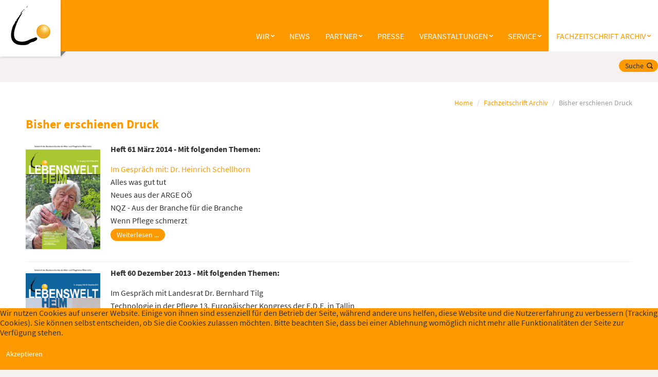

--- FILE ---
content_type: text/html; charset=utf-8
request_url: https://www.lebensweltheim.at/fachzeitschrift/bisher-erschienen-druck?start=24
body_size: 4952
content:
<!DOCTYPE html>
<html xmlns="http://www.w3.org/1999/xhtml" xml:lang="de-de" lang="de-de" dir="ltr">
	<head>
		<meta name="viewport" content="width=device-width, initial-scale=1.0, maximum-scale=3.0, user-scalable=yes" />
		<meta name="HandheldFriendly" content="true" />
		<meta name="apple-mobile-web-app-capable" content="YES" />
		<base href="https://www.lebensweltheim.at/fachzeitschrift/bisher-erschienen-druck" />
	<meta http-equiv="content-type" content="text/html; charset=utf-8" />
	<meta name="generator" content="Joomla! - Open Source Content Management" />
	<title>Bisher erschienen Druck - lebensweltheim.at</title>
	<link href="/fachzeitschrift/bisher-erschienen-druck?format=feed&amp;type=rss" rel="alternate" type="application/rss+xml" title="RSS 2.0" />
	<link href="/fachzeitschrift/bisher-erschienen-druck?format=feed&amp;type=atom" rel="alternate" type="application/atom+xml" title="Atom 1.0" />
	<link href="/templates/lebensweltheim/favicon.ico" rel="shortcut icon" type="image/vnd.microsoft.icon" />
	<link href="/media/jui/css/bootstrap.min.css" rel="stylesheet" type="text/css" />
	<link href="/media/jui/css/bootstrap-responsive.min.css" rel="stylesheet" type="text/css" />
	<link href="/media/jui/css/bootstrap-extended.css" rel="stylesheet" type="text/css" />
	<link href="/templates/lebensweltheim/css/basic.css" rel="stylesheet" type="text/css" />
	<link href="/templates/lebensweltheim/css/template.css" rel="stylesheet" type="text/css" />
	<link href="/templates/lebensweltheim/css/responsive.css" rel="stylesheet" type="text/css" />
	<link href="/plugins/system/cookiehint/css/style.css" rel="stylesheet" type="text/css" />
	<style type="text/css">
#redim-cookiehint-bottom {position: fixed; z-index: 99999; left: 0px; right: 0px; bottom: 0px; top: auto !important;}
	</style>
	<script src="/media/jui/js/jquery.min.js" type="text/javascript"></script>
	<script src="/media/jui/js/jquery-noconflict.js" type="text/javascript"></script>
	<script src="/media/jui/js/jquery-migrate.min.js" type="text/javascript"></script>
	<script src="/media/system/js/caption.js" type="text/javascript"></script>
	<script src="/media/jui/js/bootstrap.min.js" type="text/javascript"></script>
	<script src="/templates/lebensweltheim/js/main.js" type="text/javascript"></script>
	<script type="text/javascript">
jQuery(window).on('load',  function() {
				new JCaption('img.caption');
			});jQuery(function($){ initTooltips(); $("body").on("subform-row-add", initTooltips); function initTooltips (event, container) { container = container || document;$(container).find(".hasTooltip").tooltip({"html": true,"container": "body"});} });(function() {  if (typeof gtag !== 'undefined') {       gtag('consent', 'denied', {         'ad_storage': 'denied',         'ad_user_data': 'denied',         'ad_personalization': 'denied',         'functionality_storage': 'denied',         'personalization_storage': 'denied',         'security_storage': 'denied',         'analytics_storage': 'denied'       });     } })();
	</script>
	<!-- Template by reDim | www.redim.de -->

	</head>

	<body class=" ">

		<div id="topscroller">
			<img src="/templates/lebensweltheim/images/topscroller.png" />
		</div>

		<header>
			<div class="maxwidth">
				<div id="logo"><a href="/"><img src="/templates/lebensweltheim/images/badge.png" /></a></div>
				<div id="mainmenu">
					<div class="navbar">
						<button data-target=".nav-collapse" data-toggle="collapse" class="btn btn-navbar" type="button">
							<span class="icon-bar"></span>
							<span class="icon-bar"></span>
							<span class="icon-bar"></span>
						</button>
						<div class="nav-collapse collapse">
							<nav>
								<ul class="nav menu mod-list">
<li class="item-103 deeper parent"><a href="/wir/bundesverband" >Wir</a><ul class="nav-child unstyled small"><li class="item-117"><a href="/wir/bundesverband" >Bundesverband</a></li><li class="item-119"><a href="/wir/vorstand" >Vorstand</a></li><li class="item-120"><a href="/kontakt" >Kontakt</a></li><li class="item-118"><a href="/wir/jahresberichte" >Jahresberichte</a></li><li class="item-121"><a href="/wir/landesorganisationen" >Landesorganisationen</a></li></ul></li><li class="item-104"><a href="/news" >News</a></li><li class="item-106 deeper parent"><a href="/partner" >Partner</a><ul class="nav-child unstyled small"><li class="item-135"><a href="/partner/sponsoren-1" >Sponsoren</a></li><li class="item-132"><a href="/partner/ean" >EAN European Ageing Network</a></li><li class="item-134"><a href="/partner/institutionen" >Institutionen</a></li><li class="item-133"><a href="/partner/e-qalin" >E-Qalin</a></li><li class="item-900"><a href="/partner/seminarangebote" >Seminarangebote</a></li></ul></li><li class="item-364"><a href="/presse" >Presse</a></li><li class="item-109 deeper parent"><a href="/veranstaltungen" >Veranstaltungen</a><ul class="nav-child unstyled small"><li class="item-149"><a href="/veranstaltungen/teleios-chronik" >TELEIOS Chronik</a></li><li class="item-342"><a href="/veranstaltungen/fachtagungen" >Fachtagungen</a></li><li class="item-181"><a href="/veranstaltungen/kongresse" >Kongresse</a></li></ul></li><li class="item-105 deeper parent"><a href="/service" >Service</a><ul class="nav-child unstyled small"><li class="item-976"><a href="/service/mitgliederangebote" >Mitgliederangebote</a></li><li class="item-702"><a href="/service/rechtsschutzversicherung-2" >Rechtsschutzversicherung</a></li></ul></li><li class="item-108 active deeper parent"><a href="/fachzeitschrift" >Fachzeitschrift Archiv</a><ul class="nav-child unstyled small"><li class="item-143"><a href="/fachzeitschrift/aktuelle-ausgabe" >Letzte Ausgabe</a></li><li class="item-669"><a href="/fachzeitschrift/bisher-erschienen-online" >Bisher erschienen Online </a></li><li class="item-144 current active"><a href="/fachzeitschrift/bisher-erschienen-druck" >Bisher erschienen Druck</a></li></ul></li></ul>

							</nav>
						</div>
					</div>
				</div>
			</div>
		</header>
		
					<div id="afterheader" class="maxwidth">
				<div id="module-143" class="module default"><div class="module_inner">

<div class="custom"  >
	<p><a class="btn btn-grey btn-search" href="/suche">Suche</a></p></div>
</div><div class="clear0"></div></div>
			</div>
			<div class="clear0"></div>
				
				
				
		
				
							<div id="content" class="maxwidth">
						<div id="module-88" class="module default"><div class="module_inner"><div aria-label="Breadcrumbs" role="navigation">
	<ul itemscope itemtype="https://schema.org/BreadcrumbList" class="breadcrumb">
					<li class="active">
				<span class="divider icon-location"></span>
			</li>
		
						<li itemprop="itemListElement" itemscope itemtype="https://schema.org/ListItem">
											<a itemprop="item" href="/" class="pathway"><span itemprop="name">Home</span></a>
					
											<span class="divider">
							/						</span>
										<meta itemprop="position" content="1">
				</li>
							<li itemprop="itemListElement" itemscope itemtype="https://schema.org/ListItem">
											<a itemprop="item" href="/fachzeitschrift" class="pathway"><span itemprop="name">Fachzeitschrift Archiv</span></a>
					
											<span class="divider">
							/						</span>
										<meta itemprop="position" content="2">
				</li>
							<li itemprop="itemListElement" itemscope itemtype="https://schema.org/ListItem" class="active">
					<span itemprop="name">
						Bisher erschienen Druck					</span>
					<meta itemprop="position" content="3">
				</li>
				</ul>
</div>
</div><div class="clear0"></div></div>
						<div class="blog" itemscope itemtype="https://schema.org/Blog">
			<div class="page-header">
			<h1> Bisher erschienen Druck </h1>
					</div>
	
		
	
			<div class="category-desc clearfix">
														</div>
	
	
		
	
																	<div class="items-row cols-1 row-0 row-fluid clearfix">
						<div class="span12">
				<div class="item column-1"
					itemprop="blogPost" itemscope itemtype="https://schema.org/BlogPosting">
					
		<div class="pull-left item-image">
			<a href="/fachzeitschrift/bisher-erschienen-druck/heft-61-maerz-2014"><img
			 src="/images/zeitschrift/lwh_61.jpg" alt="" itemprop="thumbnailUrl"/></a>
		</div>








<p><strong>Heft 61 März 2014 - Mit folgenden Themen:</strong></p>
<ul>
<li><a href="/images/lwh-medien/dokumente/0622_LWH_61_Schellhorn.pdf" target="_blank" rel="noopener noreferrer">Im Gespräch mit: Dr. Heinrich Schellhorn</a></li>
<li>Alles was gut tut</li>
<li>Neues aus der ARGE OÖ</li>
<li>NQZ - Aus der Branche für die Branche</li>
<li>Wenn Pflege schmerzt</li>
<li>


	
<p class="readmore">
			<a class="btn" href="/fachzeitschrift/bisher-erschienen-druck/heft-61-maerz-2014" itemprop="url" aria-label="Weiterlesen:  Heft 61 März 2014">
			<span class="icon-chevron-right" aria-hidden="true"></span> 
			Weiterlesen ...		</a>
	</p>



				</div>
				<!-- end item -->
							</div><!-- end span -->
							</div><!-- end row -->
																			<div class="items-row cols-1 row-1 row-fluid clearfix">
						<div class="span12">
				<div class="item column-1"
					itemprop="blogPost" itemscope itemtype="https://schema.org/BlogPosting">
					
		<div class="pull-left item-image">
			<a href="/fachzeitschrift/bisher-erschienen-druck/heft-60-dezember-2013"><img
			 src="/images/zeitschrift/lwh_60.jpg" alt="" itemprop="thumbnailUrl"/></a>
		</div>








<p><strong>Heft 60 Dezember 2013 - Mit folgenden Themen:</strong></p>
<ul>
<li>Im Gespräch mit Landesrat Dr. Bernhard Tilg</li>
<li>Technologie in der Pflege 13. Europäischer Kongress der E.D.E. in Tallin</li>
<li>Leben mit Demenz</li>
<li>Werte im Wandel, Symposium der ARGE NÖ Heime</li>
<li>Das war der Tag der Altenarbeit!</li>
<li>


	
<p class="readmore">
			<a class="btn" href="/fachzeitschrift/bisher-erschienen-druck/heft-60-dezember-2013" itemprop="url" aria-label="Weiterlesen:  Heft 60 Dezember 2013">
			<span class="icon-chevron-right" aria-hidden="true"></span> 
			Weiterlesen ...		</a>
	</p>



				</div>
				<!-- end item -->
							</div><!-- end span -->
							</div><!-- end row -->
																			<div class="items-row cols-1 row-2 row-fluid clearfix">
						<div class="span12">
				<div class="item column-1"
					itemprop="blogPost" itemscope itemtype="https://schema.org/BlogPosting">
					
		<div class="pull-left item-image">
			<a href="/fachzeitschrift/bisher-erschienen-druck/heft-59-september-2013"><img
			 src="/images/zeitschrift/lwh_59.jpg" alt="" itemprop="thumbnailUrl"/></a>
		</div>








<p><strong>Heft 59 September 2013 - Mit folgenden Themen:</strong></p>
<ul>
<li><a href="/images/lwh-medien/dokumente/0434_LWH_59_web.pdf" target="_blank" rel="noopener noreferrer">Im Gespräch mit den SpitzenkandidatInnen zur Nationalratswahl</a></li>
<li>Eine Schlager-Nacht in Grafenegg</li>
<li>Neues aus der ARGE OÖ</li>
<li><a href="/images/lwh-medien/dokumente/0435_NQZ_LWH_59_web.pdf" target="_blank" rel="noopener noreferrer">NQZ aus der Sicht der Praxis</a></li>
<li>Ich entscheide</li>
<li>


	
<p class="readmore">
			<a class="btn" href="/fachzeitschrift/bisher-erschienen-druck/heft-59-september-2013" itemprop="url" aria-label="Weiterlesen:  Heft 59 September 2013">
			<span class="icon-chevron-right" aria-hidden="true"></span> 
			Weiterlesen ...		</a>
	</p>



				</div>
				<!-- end item -->
							</div><!-- end span -->
							</div><!-- end row -->
																			<div class="items-row cols-1 row-3 row-fluid clearfix">
						<div class="span12">
				<div class="item column-1"
					itemprop="blogPost" itemscope itemtype="https://schema.org/BlogPosting">
					
		<div class="pull-left item-image">
			<a href="/fachzeitschrift/bisher-erschienen-druck/heft-58-juni-2013"><img
			 src="/images/zeitschrift/lwh_58.jpg" alt="" itemprop="thumbnailUrl"/></a>
		</div>








<p><strong>Heft 58 Juni 2013 - Mit folgenden Themen:</strong></p>
<ul>
<li>Im Gespräch mit Im Gespräch mit Landesrätin Dr. Beate Prettner</li>
<li><a href="/images/lwh-medien/dokumente/0438_TELEIOS_LWH_58__web_2.pdf" target="_blank" rel="noopener noreferrer">Das war der TELEIOS 2013</a></li>
<li>SHS: Hospiz­kultur und Palliative Care</li>
<li>E-Qalin® Qualitätsmanagement zieht weite Kreise in den NÖ Heimen</li>
<li>Gelebtes Qualitätsmanagementsystem</li>
<li>


	
<p class="readmore">
			<a class="btn" href="/fachzeitschrift/bisher-erschienen-druck/heft-58-juni-2013" itemprop="url" aria-label="Weiterlesen:  Heft 58 Juni 2013">
			<span class="icon-chevron-right" aria-hidden="true"></span> 
			Weiterlesen ...		</a>
	</p>



				</div>
				<!-- end item -->
							</div><!-- end span -->
							</div><!-- end row -->
																			<div class="items-row cols-1 row-4 row-fluid clearfix">
						<div class="span12">
				<div class="item column-1"
					itemprop="blogPost" itemscope itemtype="https://schema.org/BlogPosting">
					
		<div class="pull-left item-image">
			<a href="/fachzeitschrift/bisher-erschienen-druck/heft-57-maerz-2013"><img
			 src="/images/zeitschrift/lwh_57.jpg" alt="" itemprop="thumbnailUrl"/></a>
		</div>








<p><strong>Heft 57 März 2013 - Mit folgenden Themen:</strong></p>
<ul>
<li>Im Gespräch mit Nominierten für den TELEIOS 2013</li>
<li>Die ARGE Heime Steiermark stellt sich vor</li>
<li>Aktuelles aus der ARGE Oberösterreich</li>
<li>20 Jahre NÖ Heime</li>
<li>Go live!</li>
<li>


	
<p class="readmore">
			<a class="btn" href="/fachzeitschrift/bisher-erschienen-druck/heft-57-maerz-2013" itemprop="url" aria-label="Weiterlesen:  Heft 57 März 2013">
			<span class="icon-chevron-right" aria-hidden="true"></span> 
			Weiterlesen ...		</a>
	</p>



				</div>
				<!-- end item -->
							</div><!-- end span -->
							</div><!-- end row -->
																			<div class="items-row cols-1 row-5 row-fluid clearfix">
						<div class="span12">
				<div class="item column-1"
					itemprop="blogPost" itemscope itemtype="https://schema.org/BlogPosting">
					
		<div class="pull-left item-image">
			<a href="/fachzeitschrift/bisher-erschienen-druck/heft-56-dezember-2012"><img
			 src="/images/zeitschrift/lwh_56.jpg" alt="" itemprop="thumbnailUrl"/></a>
		</div>








<p><strong>Heft 56 Dezember 2012 - Mit folgenden Themen:</strong></p>
<ul>
<li>Im Gespräch mit Bundesminister Rudolf Hundstorfer</li>
<li><a href="/images/lwh-medien/dokumente/0459-lwh_56_nqz.pdf" target="_blank" rel="noopener noreferrer">Verleihung Nationales Qualitätszertifikat</a></li>
<li>Sinnstifter Award 2012</li>
<li>Altern in anderen Kulturen</li>
<li>„Kick it together“</li>
<li>


	
<p class="readmore">
			<a class="btn" href="/fachzeitschrift/bisher-erschienen-druck/heft-56-dezember-2012" itemprop="url" aria-label="Weiterlesen:  Heft 56 Dezember 2012">
			<span class="icon-chevron-right" aria-hidden="true"></span> 
			Weiterlesen ...		</a>
	</p>



				</div>
				<!-- end item -->
							</div><!-- end span -->
							</div><!-- end row -->
																			<div class="items-row cols-1 row-6 row-fluid clearfix">
						<div class="span12">
				<div class="item column-1"
					itemprop="blogPost" itemscope itemtype="https://schema.org/BlogPosting">
					
		<div class="pull-left item-image">
			<a href="/fachzeitschrift/bisher-erschienen-druck/heft-55-september-2012"><img
			 src="/images/zeitschrift/lwh_55.jpg" alt="" itemprop="thumbnailUrl"/></a>
		</div>








<p><strong>Heft 55 September 2012 - Mit folgenden Themen:</strong></p>
<ul>
<li><a href="/images/lwh-medien/dokumente/0463-lwh_55_jean-bohler.pdf" target="_blank" rel="noopener noreferrer">Im Gespräch mit Jean Bohler, E.D.E Präsident ab 2013</a></li>
<li>Im Gespräch mit Prof. Dr. Wilfried Schlüter, E.D.E Präsident bis 2013</li>
<li>miteinander.füreinander – Generationen verbinden</li>
<li>Der Eissalon im Pflegeheim</li>
<li>Aktuelles aus der ARGE Oberösterreich</li>
<li>


	
<p class="readmore">
			<a class="btn" href="/fachzeitschrift/bisher-erschienen-druck/heft-55-september-2012" itemprop="url" aria-label="Weiterlesen:  Heft 55 September 2012">
			<span class="icon-chevron-right" aria-hidden="true"></span> 
			Weiterlesen ...		</a>
	</p>



				</div>
				<!-- end item -->
							</div><!-- end span -->
							</div><!-- end row -->
																			<div class="items-row cols-1 row-7 row-fluid clearfix">
						<div class="span12">
				<div class="item column-1"
					itemprop="blogPost" itemscope itemtype="https://schema.org/BlogPosting">
					
		<div class="pull-left item-image">
			<a href="/fachzeitschrift/bisher-erschienen-druck/heft-54-juni-2012"><img
			 src="/images/zeitschrift/lwh_54.jpg" alt="" itemprop="thumbnailUrl"/></a>
		</div>








<p><strong>Heft 54 Juni 2012 - Mit folgenden Themen:</strong></p>
<ul>
<li>Landesrätin Kristina Edlinger-Ploder</li>
<li><a href="/images/lwh-medien/dokumente/0467-lwh_54_marktplatzpflege.pdf" target="_blank" rel="noopener noreferrer">markt.platz.pflege</a></li>
<li>Nationales Qualitätszertifikat auf dem Weg ins Parlament</li>
<li>Aktuelles aus der ARGE OÖ</li>
<li>Arge Tiroler Altenheime</li>
<li>


	
<p class="readmore">
			<a class="btn" href="/fachzeitschrift/bisher-erschienen-druck/heft-54-juni-2012" itemprop="url" aria-label="Weiterlesen:  Heft 54 Juni 2012">
			<span class="icon-chevron-right" aria-hidden="true"></span> 
			Weiterlesen ...		</a>
	</p>



				</div>
				<!-- end item -->
							</div><!-- end span -->
							</div><!-- end row -->
						
	
				<div class="pagination">
						<ul>
	<li class="pagination-start"><a title="Start" href="/fachzeitschrift/bisher-erschienen-druck?start=0" class="hasTooltip pagenav">Start</a></li>
	<li class="pagination-prev"><a title="Zurück" href="/fachzeitschrift/bisher-erschienen-druck?start=16" class="hasTooltip pagenav">Zurück</a></li>
	
						<li><a href="/fachzeitschrift/bisher-erschienen-druck?start=0" class="pagenav">1</a></li>								<li><a href="/fachzeitschrift/bisher-erschienen-druck?start=8" class="pagenav">2</a></li>								<li><a href="/fachzeitschrift/bisher-erschienen-druck?start=16" class="pagenav">3</a></li>								<li class="active"><span class="pagenav">4</span></li>								<li><a href="/fachzeitschrift/bisher-erschienen-druck?start=32" class="pagenav">5</a></li>								<li><a href="/fachzeitschrift/bisher-erschienen-druck?start=40" class="pagenav">6</a></li>								<li><a href="/fachzeitschrift/bisher-erschienen-druck?start=48" class="pagenav">7</a></li>								<li><a href="/fachzeitschrift/bisher-erschienen-druck?start=56" class="pagenav">8</a></li>								<li><a href="/fachzeitschrift/bisher-erschienen-druck?start=64" class="pagenav">9</a></li>				
	<li class="pagination-next"><a title="Weiter" href="/fachzeitschrift/bisher-erschienen-druck?start=32" class="hasTooltip pagenav">Weiter</a></li>
	<li class="pagination-end"><a title="Ende" href="/fachzeitschrift/bisher-erschienen-druck?start=64" class="hasTooltip pagenav">Ende</a></li>
</ul>
 </div>
	</div>

					</div>
								
			
			<footer class="maxwidth">
				<div class="row-fluid">
					<div class="span6 footer-nav">
						<ul class="nav menu mod-list">
<li class="item-113"><a href="/impressum" >Impressum</a></li><li class="item-340"><a href="/datenschutz" >Datenschutz</a></li><li class="item-114"><a href="/kontakt" >Kontakt</a></li><li class="item-590"><a href="https://www.youtube.com/channel/UCOUlM2u_eH_IV3pnfpYarqg" target="_blank" rel="noopener noreferrer">YouTube</a></li><li class="item-974"><a href="/gefoerdert-durch-das-bmasgpk" >Gefördert durch das BMASGPK</a></li></ul>

					</div>
					<div class="span6 copyright">
						<span>Copyright © 2025 Lebensweltheim. Alle Rechte vorbehalten.</span>
					</div>
				</div>
			</footer>

			
			
	
<div id="redim-cookiehint-bottom">   <div id="redim-cookiehint">     <div class="cookiecontent">   <p>Wir nutzen Cookies auf unserer Website. Einige von ihnen sind essenziell für den Betrieb der Seite, während andere uns helfen, diese Website und die Nutzererfahrung zu verbessern (Tracking Cookies). Sie können selbst entscheiden, ob Sie die Cookies zulassen möchten. Bitte beachten Sie, dass bei einer Ablehnung womöglich nicht mehr alle Funktionalitäten der Seite zur Verfügung stehen.</p>    </div>     <div class="cookiebuttons">        <a id="cookiehintsubmit" onclick="return cookiehintsubmit(this);" href="https://www.lebensweltheim.at/fachzeitschrift/bisher-erschienen-druck?start=24&amp;rCH=2"         class="btn">Akzeptieren</a>          <div class="text-center" id="cookiehintinfo">                <a target="_self" href="/datenschutz">Weitere Informationen</a>                      </div>      </div>     <div class="clr"></div>   </div> </div>  <script type="text/javascript">        document.addEventListener("DOMContentLoaded", function(event) {         if (!navigator.cookieEnabled){           document.getElementById('redim-cookiehint-bottom').remove();         }       });        function cookiehintfadeOut(el) {         el.style.opacity = 1;         (function fade() {           if ((el.style.opacity -= .1) < 0) {             el.style.display = "none";           } else {             requestAnimationFrame(fade);           }         })();       }         function cookiehintsubmit(obj) {         document.cookie = 'reDimCookieHint=1; expires=Wed, 11 Nov 2026 23:59:59 GMT;57; path=/';         cookiehintfadeOut(document.getElementById('redim-cookiehint-bottom'));         return true;       }        function cookiehintsubmitno(obj) {         document.cookie = 'reDimCookieHint=-1; expires=0; path=/';         cookiehintfadeOut(document.getElementById('redim-cookiehint-bottom'));         return true;       }  </script>  
</body>
</html>


--- FILE ---
content_type: text/css
request_url: https://www.lebensweltheim.at/templates/lebensweltheim/css/basic.css
body_size: 14071
content:
/* GENERAL */

* {
	margin: 0px;
	padding: 0px;
	box-sizing: border-box;
}

body{
	padding: 150px 0 0 0;
	margin: 0px;
	background-color: #f6f1f1;
	font-family: 'Source Sans Pro', sans-serif;
	color: #333;
	font-size: 16px;
	line-height: 1.2em;
}

.clear {
	clear: both;
}
.clear0 {
	clear: both;
	height: 0px;
}

.maxwidth {
	max-width: 1400px;
	margin: 0 auto;
}

h1,h2,h3,h4,h5,h6{
	-webkit-hyphens: auto;
	-moz-hyphens: auto;
	-ms-hyphens: auto;
	hyphens: auto;
	line-height: 1.2em;
}

h2,h3,h4,h5,h6,
.wieh2,.wieh3,.wieh4,.wieh5,.wieh6{
	margin-top: 24px;
}

h1,.wieh1{
	font-size: 24px;
	color: #ff9900;
}

h2,.wieh2{
	font-size: 20px;
}

h3,.wieh3,h4,.wieh4{
	font-size: 18px;
}

h5,.wieh5,h6,.wieh6{
	font-size: 16px;
}

a, a:hover, a:focus, a:active{
	outline: 0px;
	color: #ff9900;
}

p{
	margin-bottom: 20px;
}

legend, .page-header{
	border: 0px;
}

img.left{
	float: left;
	margin-right: 20px;
	margin-bottom: 10px;
}

img.right{
	float: right;
	margin-left: 20px;
	margin-bottom: 10px;
}

#content ul li{
	list-style-type: none;
	background-image: url('../images/list.png');
	background-repeat: no-repeat;
	background-position: left top 5px;
	padding-left: 16px;
	line-height: 1.2em;
	margin-bottom: 6px;
}

#content ul{
	margin-left: 0px;
}

hr{
	border-top: 1px solid #e6e1e1;
}

button, .btn{
	background: #ff9900;
	box-shadow: none;
	text-shadow: none;
	border: 0px;
	border-radius: 50px;
	padding: 2px 12px;
	color: #fff;
}

button:hover, button:active, button:focus,
.btn:hover, .btn:active, .btn:focus{
	background-color: #333;
	color: #fff;
	outline: 0px;
}

.btn.btn-grey{
	color: #333;
}

.btn.btn-grey:hover{
	color: #fff;
}

.btn.btn-search{
	padding-right: 28px;
	background-image: url('../images/searchicon.svg');
	background-size: 12px;
	background-repeat: no-repeat;
	background-position: right 10px center;
}

.btn.btn-search:hover{
	background-image: url('../images/searchicon_white.svg');
}

table{
	width: 100%;
}

th,td{
	text-align: left;
	padding: 8px;
}

th{
	background-color: #ff9900;
	color: #fff;
	font-weight: normal;
}

tr:nth-child(odd){
	background-color: #f6f1f1;
}

.pull-left{
	margin-right: 20px;
}

.pull-right{
	margin-left: 20px;
}

/* --- Content CSS Tricks --- */

.no-padding{ padding: 0px; }
.no-padding-top{ padding-top: 0px; }
.no-padding-right{ padding-right: 0px; }
.no-padding-bottom{ padding-bottom: 0px; }
.no-padding-left{ padding-left: 0px; }

.no-margin{ margin: 0px; }
.no-margin-top{ margin-top: 0px; }
.no-margin-right{ margin-right: 0px; }
.no-margin-bottom{ margin-bottom: 0px; }
.no-margin-left{ margin-left: 0px; }

.no-lineheight{ line-height: 0px;}


/* --- Gridsystem X --- */

.container{
	width: 100%;
	padding-right: 15px;
	padding-left: 15px;
	margin-right: auto;
	margin-left: auto;
}

@media (min-width: 576px){
	.container{ max-width: 540px;}
}

@media (min-width: 768px){
	.container{ max-width: 720px;}
}

@media (min-width: 992px){
	.container{ max-width: 960px;}
}

@media (min-width: 1200px){
	.container{ max-width: 1140px;}
}

.row{
	display: -ms-flexbox;
	display: flex;
	-ms-flex-wrap: wrap;
	flex-wrap: wrap;
	margin-right: -15px;
	margin-left: -15px;
}

.no-gutters{
	margin-right: 0;
	margin-left: 0;
}

.no-gutters > .col,
.no-gutters > [class*="col-"]{
	padding-right: 0;
	padding-left: 0;
}

.col{ -ms-flex-preferred-size: 0; flex-basis: 0; -ms-flex-positive: 1; flex-grow: 1; max-width: 100%;}
.col-auto{ -ms-flex: 0 0 auto; flex: 0 0 auto; width: auto; max-width: none;}
.col-1{ -ms-flex: 0 0 8.333333%; flex: 0 0 8.333333%; max-width: 8.333333%;}
.col-2{ -ms-flex: 0 0 16.666667%; flex: 0 0 16.666667%; max-width: 16.666667%;}
.col-3{ -ms-flex: 0 0 25%; flex: 0 0 25%; max-width: 25%;}
.col-4{ -ms-flex: 0 0 33.333333%; flex: 0 0 33.333333%; max-width: 33.333333%;}
.col-5{ -ms-flex: 0 0 41.666667%; flex: 0 0 41.666667%; max-width: 41.666667%;}
.col-6{ -ms-flex: 0 0 50%; flex: 0 0 50%; max-width: 50%;}
.col-7{ -ms-flex: 0 0 58.333333%; flex: 0 0 58.333333%; max-width: 58.333333%;}
.col-8{ -ms-flex: 0 0 66.666667%; flex: 0 0 66.666667%; max-width: 66.666667%;}
.col-9{ -ms-flex: 0 0 75%; flex: 0 0 75%; max-width: 75%;}
.col-10{ -ms-flex: 0 0 83.333333%; flex: 0 0 83.333333%; max-width: 83.333333%;}
.col-11{ -ms-flex: 0 0 91.666667%; flex: 0 0 91.666667%; max-width: 91.666667%;}
.col-12{ -ms-flex: 0 0 100%; flex: 0 0 100%; max-width: 100%;}
.order-first{ -ms-flex-order: -1; order: -1; }
.order-1{ -ms-flex-order: 1; order: 1; }
.order-2{ -ms-flex-order: 2; order: 2;}
.order-3{ -ms-flex-order: 3;order: 3;}
.order-4{ -ms-flex-order: 4;order: 4;}
.order-5{ -ms-flex-order: 5;order: 5;}
.order-6{ -ms-flex-order: 6;order: 6;}
.order-7{ -ms-flex-order: 7;order: 7;}
.order-8{ -ms-flex-order: 8;order: 8;}
.order-9{ -ms-flex-order: 9; order: 9; }
.order-10{ -ms-flex-order: 10; order: 10; }
.order-11{ -ms-flex-order: 11; order: 11; }
.order-12{ -ms-flex-order: 12; order: 12; }
.offset-1{ margin-left: 8.333333%;}
.offset-2{ margin-left: 16.666667%;}
.offset-3{ margin-left: 25%;}
.offset-4{ margin-left: 33.333333%;}
.offset-5{ margin-left: 41.666667%;}
.offset-6{ margin-left: 50%;}
.offset-7{ margin-left: 58.333333%;}
.offset-8{ margin-left: 66.666667%;}
.offset-9{ margin-left: 75%;}
.offset-10{ margin-left: 83.333333%;}
.offset-11{ margin-left: 91.666667%;}


@media (min-width: 576px){ 
	.col-sm{ -ms-flex-preferred-size: 0; flex-basis: 0; -ms-flex-positive: 1; flex-grow: 1; max-width: 100%;} 
	.col-sm-auto{ -ms-flex: 0 0 auto; flex: 0 0 auto; width: auto; max-width: none;} 
	.col-sm-1{ -ms-flex: 0 0 8.333333%; flex: 0 0 8.333333%; max-width: 8.333333%;} 
	.col-sm-2{ -ms-flex: 0 0 16.666667%; flex: 0 0 16.666667%; max-width: 16.666667%;} 
	.col-sm-3{ -ms-flex: 0 0 25%; flex: 0 0 25%; max-width: 25%;} 
	.col-sm-4{ -ms-flex: 0 0 33.333333%; flex: 0 0 33.333333%; max-width: 33.333333%;} 
	.col-sm-5{ -ms-flex: 0 0 41.666667%; flex: 0 0 41.666667%; max-width: 41.666667%;} 
	.col-sm-6{ -ms-flex: 0 0 50%; flex: 0 0 50%; max-width: 50%;} 
	.col-sm-7{ -ms-flex: 0 0 58.333333%; flex: 0 0 58.333333%; max-width: 58.333333%;} 
	.col-sm-8{ -ms-flex: 0 0 66.666667%; flex: 0 0 66.666667%; max-width: 66.666667%;} 
	.col-sm-9{ -ms-flex: 0 0 75%; flex: 0 0 75%; max-width: 75%;} 
	.col-sm-10{ -ms-flex: 0 0 83.333333%; flex: 0 0 83.333333%; max-width: 83.333333%;} 
	.col-sm-11{ -ms-flex: 0 0 91.666667%; flex: 0 0 91.666667%; max-width: 91.666667%;} 
	.col-sm-12{ -ms-flex: 0 0 100%; flex: 0 0 100%; max-width: 100%;}
	.order-sm-first{-ms-flex-order: -1; order: -1; }
	.order-sm-1{-ms-flex-order: 1; order: 1; }
	.order-sm-2{-ms-flex-order: 2; order: 2; }
	.order-sm-3{-ms-flex-order: 3; order: 3; }
	.order-sm-4{-ms-flex-order: 4; order: 4; }
	.order-sm-5{-ms-flex-order: 5; order: 5; }
	.order-sm-6{-ms-flex-order: 6; order: 6; }
	.order-sm-7{-ms-flex-order: 7; order: 7; }
	.order-sm-8{-ms-flex-order: 8; order: 8; }
	.order-sm-9{-ms-flex-order: 9; order: 9; }
	.order-sm-10{-ms-flex-order: 10; order: 10; }
	.order-sm-11{-ms-flex-order: 11; order: 11; }
	.order-sm-12{-ms-flex-order: 12; order: 12; }
	.offset-sm-0{ margin-left: 0;} 
	.offset-sm-1{ margin-left: 8.333333%;} 
	.offset-sm-2{ margin-left: 16.666667%;} 
	.offset-sm-3{ margin-left: 25%;} 
	.offset-sm-4{ margin-left: 33.333333%;} 
	.offset-sm-5{ margin-left: 41.666667%;} 
	.offset-sm-6{ margin-left: 50%;} 
	.offset-sm-7{ margin-left: 58.333333%;} 
	.offset-sm-8{ margin-left: 66.666667%;} 
	.offset-sm-9{ margin-left: 75%;} 
	.offset-sm-10{ margin-left: 83.333333%;} 
	.offset-sm-11{ margin-left: 91.666667%;}}

@media (min-width: 768px){
	.col-md{ -ms-flex-preferred-size: 0; flex-basis: 0; -ms-flex-positive: 1; flex-grow: 1; max-width: 100%;} 
	.col-md-auto{ -ms-flex: 0 0 auto; flex: 0 0 auto; width: auto; max-width: none;} 
	.col-md-1{ -ms-flex: 0 0 8.333333%; flex: 0 0 8.333333%; max-width: 8.333333%;} 
	.col-md-2{ -ms-flex: 0 0 16.666667%; flex: 0 0 16.666667%; max-width: 16.666667%;} 
	.col-md-3{ -ms-flex: 0 0 25%; flex: 0 0 25%; max-width: 25%;} 
	.col-md-4{ -ms-flex: 0 0 33.333333%; flex: 0 0 33.333333%; max-width: 33.333333%;} 
	.col-md-5{ -ms-flex: 0 0 41.666667%; flex: 0 0 41.666667%; max-width: 41.666667%;} 
	.col-md-6{ -ms-flex: 0 0 50%; flex: 0 0 50%; max-width: 50%;} 
	.col-md-7{ -ms-flex: 0 0 58.333333%; flex: 0 0 58.333333%; max-width: 58.333333%;} 
	.col-md-8{ -ms-flex: 0 0 66.666667%; flex: 0 0 66.666667%; max-width: 66.666667%;} 
	.col-md-9{ -ms-flex: 0 0 75%; flex: 0 0 75%; max-width: 75%;} 
	.col-md-10{ -ms-flex: 0 0 83.333333%; flex: 0 0 83.333333%; max-width: 83.333333%;} 
	.col-md-11{ -ms-flex: 0 0 91.666667%; flex: 0 0 91.666667%; max-width: 91.666667%;} 
	.col-md-12{ -ms-flex: 0 0 100%; flex: 0 0 100%; max-width: 100%;}
	.order-md-first{-ms-flex-order: -1; order: -1; }
	.order-md-1{-ms-flex-order: 1; order: 1; }
	.order-md-2{-ms-flex-order: 2; order: 2; }
	.order-md-3{-ms-flex-order: 3; order: 3; }
	.order-md-4{-ms-flex-order: 4; order: 4; }
	.order-md-5{-ms-flex-order: 5; order: 5; }
	.order-md-6{-ms-flex-order: 6; order: 6; }
	.order-md-7{-ms-flex-order: 7; order: 7; }
	.order-md-8{-ms-flex-order: 8; order: 8; }
	.order-md-9{-ms-flex-order: 9; order: 9; }
	.order-md-10{-ms-flex-order: 10; order: 10; }
	.order-md-11{-ms-flex-order: 11; order: 11; }
	.order-md-12{-ms-flex-order: 12; order: 12; }
	.offset-md-0{ margin-left: 0;} 
	.offset-md-1{ margin-left: 8.333333%;} 
	.offset-md-2{ margin-left: 16.666667%;} 
	.offset-md-3{ margin-left: 25%;} 
	.offset-md-4{ margin-left: 33.333333%;} 
	.offset-md-5{ margin-left: 41.666667%;} 
	.offset-md-6{ margin-left: 50%;} 
	.offset-md-7{ margin-left: 58.333333%;} 
	.offset-md-8{ margin-left: 66.666667%;} 
	.offset-md-9{ margin-left: 75%;} 
	.offset-md-10{ margin-left: 83.333333%;} 
	.offset-md-11{ margin-left: 91.666667%;}
}
	
@media (min-width: 992px){ 
	.col-lg{ -ms-flex-preferred-size: 0; flex-basis: 0; -ms-flex-positive: 1; flex-grow: 1; max-width: 100%;} 
	.col-lg-auto{ -ms-flex: 0 0 auto; flex: 0 0 auto; width: auto; max-width: none;} 
	.col-lg-1{ -ms-flex: 0 0 8.333333%; flex: 0 0 8.333333%; max-width: 8.333333%;} 
	.col-lg-2{ -ms-flex: 0 0 16.666667%; flex: 0 0 16.666667%; max-width: 16.666667%;} 
	.col-lg-3{ -ms-flex: 0 0 25%; flex: 0 0 25%; max-width: 25%;} 
	.col-lg-4{ -ms-flex: 0 0 33.333333%; flex: 0 0 33.333333%; max-width: 33.333333%;} 
	.col-lg-5{ -ms-flex: 0 0 41.666667%; flex: 0 0 41.666667%; max-width: 41.666667%;} 
	.col-lg-6{ -ms-flex: 0 0 50%; flex: 0 0 50%; max-width: 50%;} 
	.col-lg-7{ -ms-flex: 0 0 58.333333%; flex: 0 0 58.333333%; max-width: 58.333333%;} 
	.col-lg-8{ -ms-flex: 0 0 66.666667%; flex: 0 0 66.666667%; max-width: 66.666667%;} 
	.col-lg-9{ -ms-flex: 0 0 75%; flex: 0 0 75%; max-width: 75%;} 
	.col-lg-10{ -ms-flex: 0 0 83.333333%; flex: 0 0 83.333333%; max-width: 83.333333%;} 
	.col-lg-11{ -ms-flex: 0 0 91.666667%; flex: 0 0 91.666667%; max-width: 91.666667%;} 
	.col-lg-12{ -ms-flex: 0 0 100%; flex: 0 0 100%; max-width: 100%;} 
	.order-lg-first{-ms-flex-order: -1; order: -1; }
	.order-lg-1{-ms-flex-order: 1; order: 1; }
	.order-lg-2{-ms-flex-order: 2; order: 2; }
	.order-lg-3{-ms-flex-order: 3; order: 3; }
	.order-lg-4{-ms-flex-order: 4; order: 4; }
	.order-lg-5{-ms-flex-order: 5; order: 5; }
	.order-lg-6{-ms-flex-order: 6; order: 6; }
	.order-lg-7{-ms-flex-order: 7; order: 7; }
	.order-lg-8{-ms-flex-order: 8; order: 8; }
	.order-lg-9{-ms-flex-order: 9; order: 9; }
	.order-lg-10{-ms-flex-order: 10; order: 10; }
	.order-lg-11{-ms-flex-order: 11; order: 11; }
	.order-lg-12{-ms-flex-order: 12; order: 12; }
	.offset-lg-0{ margin-left: 0;} 
	.offset-lg-1{ margin-left: 8.333333%;} 
	.offset-lg-2{ margin-left: 16.666667%;} 
	.offset-lg-3{ margin-left: 25%;} 
	.offset-lg-4{ margin-left: 33.333333%;} 
	.offset-lg-5{ margin-left: 41.666667%;} 
	.offset-lg-6{ margin-left: 50%;} 
	.offset-lg-7{ margin-left: 58.333333%;} 
	.offset-lg-8{ margin-left: 66.666667%;} 
	.offset-lg-9{ margin-left: 75%;} 
	.offset-lg-10{ margin-left: 83.333333%;} 
	.offset-lg-11{ margin-left: 91.666667%;}
}

@media (min-width: 1200px){ 
	.col-xl{ -ms-flex-preferred-size: 0; flex-basis: 0; -ms-flex-positive: 1; flex-grow: 1; max-width: 100%;}
	.col-xl-auto{ -ms-flex: 0 0 auto; flex: 0 0 auto; width: auto; max-width: none;} 
	.col-xl-1{ -ms-flex: 0 0 8.333333%; flex: 0 0 8.333333%; max-width: 8.333333%;} 
	.col-xl-2{ -ms-flex: 0 0 16.666667%; flex: 0 0 16.666667%; max-width: 16.666667%;} 
	.col-xl-3{ -ms-flex: 0 0 25%; flex: 0 0 25%; max-width: 25%;} 
	.col-xl-4{ -ms-flex: 0 0 33.333333%; flex: 0 0 33.333333%; max-width: 33.333333%;} 
	.col-xl-5{ -ms-flex: 0 0 41.666667%; flex: 0 0 41.666667%; max-width: 41.666667%;} 
	.col-xl-6{ -ms-flex: 0 0 50%; flex: 0 0 50%; max-width: 50%;} 
	.col-xl-7{ -ms-flex: 0 0 58.333333%; flex: 0 0 58.333333%; max-width: 58.333333%;} 
	.col-xl-8{ -ms-flex: 0 0 66.666667%; flex: 0 0 66.666667%; max-width: 66.666667%;} 
	.col-xl-9{ -ms-flex: 0 0 75%; flex: 0 0 75%; max-width: 75%;} 
	.col-xl-10{ -ms-flex: 0 0 83.333333%; flex: 0 0 83.333333%; max-width: 83.333333%;} 
	.col-xl-11{ -ms-flex: 0 0 91.666667%; flex: 0 0 91.666667%; max-width: 91.666667%;} 
	.col-xl-12{ -ms-flex: 0 0 100%; flex: 0 0 100%; max-width: 100%;} 
	.order-xl-first{-ms-flex-order: -1; order: -1; }
	.order-xl-1{-ms-flex-order: 1; order: 1; }
	.order-xl-2{-ms-flex-order: 2; order: 2; }
	.order-xl-3{-ms-flex-order: 3; order: 3; }
	.order-xl-4{-ms-flex-order: 4; order: 4; }
	.order-xl-5{-ms-flex-order: 5; order: 5; }
	.order-xl-6{-ms-flex-order: 6; order: 6; }
	.order-xl-7{-ms-flex-order: 7; order: 7; }
	.order-xl-8{-ms-flex-order: 8; order: 8; }
	.order-xl-9{-ms-flex-order: 9; order: 9; }
	.order-xl-10{-ms-flex-order: 10; order: 10; }
	.order-xl-11{-ms-flex-order: 11; order: 11; }
	.order-xl-12{-ms-flex-order: 12; order: 12; }
	.offset-xl-0{ margin-left: 0;} 
	.offset-xl-1{ margin-left: 8.333333%;} 
	.offset-xl-2{ margin-left: 16.666667%;} 
	.offset-xl-3{ margin-left: 25%;} 
	.offset-xl-4{ margin-left: 33.333333%;} 
	.offset-xl-5{ margin-left: 41.666667%;} 
	.offset-xl-6{ margin-left: 50%;} 
	.offset-xl-7{ margin-left: 58.333333%;} 
	.offset-xl-8{ margin-left: 66.666667%;} 
	.offset-xl-9{ margin-left: 75%;} 
	.offset-xl-10{ margin-left: 83.333333%;} 
	.offset-xl-11{margin-left: 91.666667%;}
}

--- FILE ---
content_type: text/css
request_url: https://www.lebensweltheim.at/templates/lebensweltheim/css/template.css
body_size: 15329
content:
@font-face{ font-family: 'Source Sans Pro'; font-style: normal; font-weight: 400; src: local('Source Sans Pro Regular'), local('SourceSansPro-Regular'), url('../fonts/source_sans_pro/source_sans_pro.woff2') format('woff2'), url('../fonts/source_sans_pro/source_sans_pro.woff') format('woff'); }
@font-face{ font-family: 'Source Sans Pro'; font-style: normal; font-weight: 700; src: local('Source Sans Pro Bold'), local('SourceSansPro-Bold'), url('../fonts/source_sans_pro/source_sans_pro_700.woff2') format('woff2'), url('../fonts/source_sans_pro/source_sans_pro_700.woff') format('woff'); }

/* //////////////////////////////// HEADER */

header{
	background-color: #ff9900;
	height: 100px;
	position: fixed;
	top: 0px;
	width: 100%;
	z-index: 999;
}

#logo{
	position: fixed;
	top: 0px;
	z-index: 9999;
}

/* //////////////////////////////// MAINMENU */

#mainmenu{
	float: right;
}

#mainmenu ul.nav{
	margin-right: 0px;
}

#mainmenu ul.nav > li > a{
	text-transform: uppercase;
	text-shadow: none;
	color: #fff;
	height: 100px;
	padding-top: 60px;
	background-color: transparent;
	box-shadow: none;
}

#mainmenu ul.nav > li:hover > a, #mainmenu ul.nav > li:active > a,
#mainmenu ul.nav > li:focus > a, #mainmenu ul.nav > li.active > a{
	background-color: #fff;
	color: #ff9900;
}

#mainmenu ul.nav > li.parent > a{
	background-image: url('../images/menu-arrow.png');
	background-repeat: no-repeat;
	background-position: right 14px bottom 28px;
	padding-right: 24px;
}

#mainmenu ul.nav > li.parent:hover > a, #mainmenu ul.nav > li.parent:active > a,
#mainmenu ul.nav > li.parent:focus > a, #mainmenu ul.nav > li.parent.active > a{
	background-image: url('../images/menu-arrow-orange.png');
	background-repeat: no-repeat;
	background-position: right 14px bottom 28px;
	padding-right: 24px;
}

#mainmenu ul.nav-child{
	visibility: hidden;
	opacity: 0;
	position: absolute;
	background-color: #fff;
	transition: opacity ease-in 0.2s;
	-webkit-box-shadow: 2px 4px 5px 1px rgba(0,0,0,0.1);
	-moz-box-shadow: 2px 4px 5px 1px rgba(0,0,0,0.1);
	box-shadow: 2px 4px 5px 1px rgba(0,0,0,0.1);
}

#mainmenu ul.nav-child > li > a{
	padding: 12px 10px;
	display: block;
	font-size: 16px;
	min-width: 200px;
}

#mainmenu ul.nav-child > li > a:hover{
	background-color: #f6f1f1;
	text-decoration: none;
}

#mainmenu ul.nav > li.parent:hover > ul.nav-child{
	visibility: visible;
	opacity: 1;
}

/* //////////////////////////////// SLIDESHOW */

#slideshow.flexslider{
	border: 0px;
	border-radius: 0px;
	margin-bottom: 50px;
}

#slideshow.flexslider li.slide{
	position: relative;
}

#slideshow .flex-caption{
    position: absolute;
    bottom: 15px;
    left: 20px;
}

#slideshow .flex-caption-description{
    background-color: rgba(0,0,0,0.3);
    padding: 6px 10px;
	color: #fff;
}

#slideshow .flex-caption-description p{
    margin: 0px;
}

#slideshow .flex-control-nav{
	bottom: 18px;
	width: auto;
	right: 20px;
}

#slideshow .flex-control-paging li a{
    width: 16px;
    height: 16px;
	background-color: rgba(255,153,0,0.5);
	box-shadow: none;
}

#slideshow .flex-control-paging li a.flex-active{
	background-color: #ff9900;
}

/* //////////////////////////////// TEASER */

#teaser{
	margin-bottom: 50px;
	display: -webkit-flex;
	-webkit-justify-content: space-between;
	display: flex;
	justify-content: space-between;
}

#teaser .module{
	width: 165px;
}

#teaser .custom p{
	display: table;
	width: 100%;
	height: 180px;
	margin-bottom: 0px;
}

#teaser .custom a{
	background-color: #fff;
	height: 180px;
	background-repeat: no-repeat;
	background-position: center top 50px;
	padding-top: 90px;
	text-align: center;
	width: 100%;
	display:table-cell;
	vertical-align: middle;
	font-size: 22px;
	line-height: 34px;
	text-transform: uppercase;
	font-weight: bold;
	transition: background-color ease 400ms, color ease 400ms;
}

#teaser .custom a:hover{
	background-color: #ff9900;
	color: #fff;
	text-decoration: none;
}

#teaser .kontakt a{
	background-image: url(../images/icons/icon_tel_orange.png);
}

#teaser .kontakt a:hover{
	background-image: url(../images/icons/icon_tel_weiss.png);
}

#teaser .kalender a{
	background-image: url(../images/icons/icon_kalender_orange.png);
}

#teaser .kalender a:hover{
	background-image: url(../images/icons/icon_kalender_weiss.png);
}

#teaser .newsletter a{
	background-image: url(../images/icons/icon_mail_orange.png);
}

#teaser .newsletter a:hover{
	background-image: url(../images/icons/icon_mail_weiss.png);
}

#teaser .login a{
	background-image: url(../images/icons/icon_login_orange.png);
}

#teaser .login a:hover{
	background-image: url(../images/icons/icon_login_weiss.png);
}

#teaser .news a{
	background-image: url(../images/icons/icon_news_orange.png);
}

#teaser .news a:hover{
	background-image: url(../images/icons/icon_news_weiss.png);
}

#teaser .youtube a{
	background-image: url(../images/icons/icon_youtube_orange.png);
}

#teaser .youtube a:hover{
	background-image: url(../images/icons/icon_youtube_weiss.png);
}

/* //////////////////////////////// newsflash */
.newsflash {
	display: flex;
	gap: 20px;
}

.newsflash > .newsflash-item{
	flex: 0 0 33.33%;
	background: #f1f1f1;
	transition: background .27s ease-in-out;
}

.newsflash > .newsflash-item:hover{
	background: #ccc;
}

.newsflash > .newsflash-item:hover img {
	filter: brightness(90%);
}

.newsflash .newsflash-item img {
	width: 100%;
	height: 200px;
	object-fit: cover;
	object-position: center;
	transition: filter .27s ease-in-out;
}

.newsflash .newsflash-item > a > *:not(img,figure,.btn) {
	padding-left: 20px;
	padding-right: 20px;
}

.newsflash .newsflash-item .btn {
	margin-bottom: 20px;
}

.newsflash .newsflash-item > a {
	color: #333;
	text-decoration: none;
}

/* //////////////////////////////// content_right */
#content_right {
	margin-left: 20px;
}

#content_right > * {
	margin-bottom: 20px;
	background-color: #FFF;
}

/* //////////////////////////////// CONTENT */

.home #content{
	padding: 50px;
}

#content{
	background-color: #fff;
	padding: 30px 50px 50px;
	position: relative;
}

#beforecontent {
	background-color: #fff;
	padding: 50px;
	margin-bottom: 50px;
}

#aftercontent {
	margin-top: 50px;
	background-color: #fff;
	padding: 50px;
}

.page-header h1{
	margin-top: 0px;
}

#afterheader .module{
	float: right;
	margin-top: -34px;
}

/* //////////////////////////////// BLOG */

.blog .item-image img{
	max-width: 145px;
}

.blog .items-row{
	border-bottom: 1px solid #f6f1f1;
	padding-bottom: 20px;
	margin-bottom: 12px;
}

.blog .items-row:last-of-type{
	border-bottom: 0px;
	padding-bottom: 0px;
	margin-bottom: 0px;
}

.blog h2{
	margin-top: 0px;
}

p.readmore .icon-chevron-right{
	display: none;
}

#content .pagination ul{
	box-shadow: none;
}

#content .pagination ul li{
	background-image: none;
	padding: 0px;
}

.eb-taskbar ul li {
	background-image: none !important;
}

#content .pagination{
	text-align: center;
}

.pagination ul > li > span{
	color: #757575;
}

.pagination ul > li:first-child > a, .pagination ul > li:first-child > span{
	border-top-left-radius: 0px;
	border-bottom-left-radius: 0px;
}

.pagination ul > li:last-child > a, .pagination ul > li:last-child > span{
	border-top-right-radius: 0px;
	border-bottom-right-radius: 0px;
}

.pagination ul > li > a:hover, .pagination ul > li > a:focus, .pagination ul > .active > a,
.pagination ul > .active > span{
	background-color: #f6f1f1;
}

.pagination ul > li > a, .pagination ul > li > span{
	border-color: #fff;
}

/* //////////////////////////////// BREADCRUMBS */

#content ul.breadcrumb{
	background: none;
	padding: 0px;
	margin: 0px 0px 10px 0px;
	float: right;
}

#content .breadcrumb li{
	background-image: none;
	padding: 0px;
}

#content ul.breadcrumb li:first-of-type{
	display: none;
}

.breadcrumb li span{
	text-shadow: none;
	font-size: 14px;
}

/* //////////////////////////////// FORM */

input,textarea,.input-prepend span{
	box-sizing: content-box;
}

textarea{
	resize: vertical;
}

.input-append .add-on, .input-prepend .add-on{
	background-color: #ff9900;
	border: 0px;
	padding: 5px;
}

.input-prepend [class^="icon-"], .input-prepend [class*=" icon-"]{
	background-image: url("/media/jui/img/glyphicons-halflings-white.png");
}

#login-form input{
	border-left: 0px;
	width: 180px;
	border-color: #F6F1F1;
	background: #F6F1F1;
	box-shadow: none;
}

#login-form input[type="checkbox"]{
	width: auto;
}

#login-form #form-login-submit{
	margin: 20px 0;
}

#login-form ul li{
	background-image: none;
	padding-left: 0px;
	font-size: 14px;
	margin-bottom: 2px;
}

#login-form ul li a{
	color: #757575;
}

#login-form input.btn{
	background-color: #ff9900;
}

#login-form input.btn:hover{
	background-color: #303030;
}

/* //////////////////////////////// FOOTER */

footer{
	color: #757575;
	font-size: 14px;
	padding: 25px 0;
}

.footer-nav ul.nav{
	margin-bottom: 0px;
}

.footer-nav ul li{
	display: inline-block;
}

.footer-nav ul li a{
	border-right: 1px solid #757575;
	padding: 0 8px;
	line-height: 1.1em;
	color: #757575;
}

.footer-nav ul li:last-of-type a{
	border-right: 0px;
}

.footer-nav ul li:first-of-type a{
	padding-left: 0px;
}

.copyright{
	text-align: right;
}

/* //////////////////////////////// EVENT BOOKING */

#content .eb-calendar ul li, #content ul.eb-menu-calendar li{
	background-image: none;
	padding-left: 0px;
}

#content ul.eb-menu-calendar li{
	margin-right: 10px;
}

.regpro-calendarDay{
	background-color: #f6f1f1;
}

.regpro-calendarDay:hover{
	background-color: #eae3e1;
}

.regpro-calendarMonthHeader,
#extcalendar .previousmonth, #extcalendar .previousday, #extcalendar .previousweek,
#extcalendar .nextmonth, #extcalendar .nextday, #extcalendar .nextweek,
#extcalendar .currentmonth, #extcalendar .currentday, #extcalendar .currentweek{
	background-color: #ff9900;
}

.regpro-calendarMonthHeader{
	padding: 12px 0 !important;
}

.regpro-calendarWeekDayHeader, .eb-calendar ul.eb-weekdays{
	background-color: #ffb74c;
}

.regpro-calendarWeekDayHeader{
	border-left: 1px solid #fff;
	min-height: 40px;
}

.regpro-calendarWeekDayHeader:first-of-type{
	border-left: 0px;
}

.eb-topmenu-calendar ul li a.active{
    background-color: #ff9900;
    color: #fff !important;
}

.eb-topmenu-calendar ul li a:hover{
	background-color: #ff9900 !important;
    color: #fff !important;
}

.eb-topmenu-calendar ul li a{
	background-color: #f6f1f1;
}

.topmenu_calendar tr:nth-child(2n+1){
	background-color: transparent;
}

.eb-calendar ul.eb-weekdays li{
	font-size: 16px;
	padding: 16px 0 !important;
	font-weight: normal;
}

.eb-calendar ul.eb-month-browser li.eb-calendar-nav{
	padding-top: 8px !important;
}

.eb-calendar ul.eb-month-browser li#eb-current-month{
	display: -webkit-flex;
	-webkit-justify-content: center;
	display: inline-flex;
	justify-content: center;
}



#pop-print a{
	color: #333;
}

#pop-print:hover a{
	color: #ff9900;
}

body.login #content .nav-tabs li{
	padding-left: 0px;
	background-image: none;
}

/* //////////////////////////////// TOPSCROLLER */

#topscroller{
	position: fixed;
	bottom: 75px;
	right: 50px;
	display: none;
	cursor: pointer;
	z-index: 999;
}


/* ///////////////////////////////// YouTube Video */

.youtube-video {
	aspect-ratio: 16 / 9;
	width: 100%;
	height: 100%;
}

/* //////////////////////////////// COOKIEHINT */

#redim-cookiehint{
	background-color: #ff9900;
}

#redim-cookiehint .cookiecontent{
	margin-top: 5px;
}

/* //////////////////////////////// SUCHE */

.search-results .result-title{
	margin-top: 20px;
}

.label-info, .badge-info{
	background-color: #333;
}

.search .pagination{
	margin-top: 40px;
	margin-bottom: 0px;
}

.search .highlight{
	background-color: #f6f1f1;
	font-weight: bold;
}

/* //////////////////////////////// BLOG (NEU) */

.r-container-fluid{
	padding-left: 0px;
	padding-right: 0px;
}

/* Categories */
.categories-list a{
	display: inline-block;
}

.categories-list .category-desc{
	border-bottom: 1px solid #f6f1f1;
	padding-bottom: 20px;
	margin-bottom: 12px;
}

.categories-list .item{
	margin-bottom: 30px;
}

.categories-list .item .category-intro{
	margin-bottom: 15px;
}

.categories-list .item .category-img{
	margin-bottom: 20px;
}

/* Blog */

.blog-magazin .category-desc{
	border-bottom: 1px solid #f6f1f1;
	padding-bottom: 12px;
	margin-bottom: 20px;
}

.blog-magazin .item .img-intro{
	margin-bottom: 15px;
}

.blog-magazin .item .date{
	color: #999;
	margin-bottom: 10px;
}

.blog-magazin .item .date .ricon{
	margin-right: 8px;
}

.blog-magazin .item .headline{
	margin-bottom: 10px;
}

#blog-magazin .item{
	margin-bottom: 30px;
}

/* Item-Page */

.item-page-magazin .img-fullsize{
	margin-bottom: 20px;
}

.item-page-magazin .date{
	color: #999;
	margin-bottom: 15px;
}

.item-page-magazin .date .ricon{
	margin-right: 8px;
}

.socialmedia-share-row a{
	padding: 10px;
	background: #eee;
	margin-right: 5px;
	display: inline-block;
}

.socialmedia-share-row .ricon{
	margin-right: 8px;
}

.socialmedia-share-row .ricon{
	margin-right: 6px;
}

.socialmedia-share-row a{
	background-color: #ececec;
	padding: 12px 16px 12px 16px;
	display: inline-block;
	transition: color 0.2s ease-in-out, background-color 0.2s ease-in-out;
	text-decoration: none;
}

.socialmedia-share-row a:hover{
	color: #fff;
	transition: color 0.2s ease-in-out, background-color 0.2s ease-in-out;
}

.socialmedia-share-row .share-facebook{ color: #4267b2; }
.socialmedia-share-row .share-twitter{ color: #1da1f2; }
.socialmedia-share-row .share-xing{ color: #006567; }
.socialmedia-share-row .share-linkedin{ color: #0077b5; }
.socialmedia-share-row .share-mail{ color: #ff9900; }
.socialmedia-share-row .share-print{ color: #006f80; }

.socialmedia-share-row .share-facebook:hover{ background-color: #4267b2; }
.socialmedia-share-row .share-twitter:hover{ background-color: #1da1f2; }
.socialmedia-share-row .share-xing:hover{ background-color: #006567; }
.socialmedia-share-row .share-linkedin:hover{ background-color: #0077b5; }
.socialmedia-share-row .share-mail:hover{ background-color: #ff9900; }
.socialmedia-share-row .share-print:hover{ background-color: #006f80; }

.item-page-magazin .item-body{
	margin-bottom: 50px;
}

.item-page-magazin .rightside .module,
.item-page-magazin .rightside .moduletable{
	padding: 0px 10px 10px 10px;
	background: #ff9900;
	color: #fff;
	margin-bottom: 20px;
}

.item-page-magazin .rightside .headline,
.item-page-magazin .rightside h3{
	margin-top: 0px;
}

.item-page-magazin .rightside .module p:last-child,
.item-page-magazin .rightside .moduletable p:last-child{
	margin-bottom: 0px;
}

.item-page-magazin .rightside .module.blank,
.item-page-magazin .rightside .moduletable.blank{
	color: #333;
	background: #fff;
	padding-bottom: 30px;
	border-bottom: 1px solid #f6f1f1;
}

.item-page-magazin .rightside .module.blank:last-child,
.item-page-magazin .rightside .moduletable.blank:last-child{
	border-bottom: 0px solid #f6f1f1;
}

#autor{
	padding-bottom: 10px;
	border: none;
}

#autor .imgwrap{
	margin-bottom: 20px;
	text-align: center;
}

#autor .imgwrap img{
	margin: 0 auto;
	max-width: 120px;
}

#content .categories-list .side-modules .moduletable:first-child h3{
	margin-top: 0px;
}

#content .categories-list .side-modules .moduletable h3{
	bordeR: 0px;
	box-sizing: border-box;
	color: rgb(51, 51, 51);
	font-family: "Source Sans Pro", sans-serif;
	font-size: 18px;
	font-weight: 700;
	hyphens: auto;
	line-height: 22px;
	margin: 2px 0px 10px 0px;
	padding: 0px 0px 5px;
}

--- FILE ---
content_type: text/css
request_url: https://www.lebensweltheim.at/templates/lebensweltheim/css/responsive.css
body_size: 3474
content:
@media only screen and (max-width: 1200px) {

	.maxwidth{
		max-width: 90%;
	}
	
	#mainmenu ul.nav > li > a{
		font-size: 14px;
		padding-left: 10px;
		padding-right: 10px;
	}
	
	#mainmenu ul.nav > li.parent > a, #mainmenu ul.nav > li.parent:hover > a, #mainmenu ul.nav > li.parent:active > a,
	#mainmenu ul.nav > li.parent:focus > a, #mainmenu ul.nav > li.parent.active > a{
		padding-right: 18px;
		background-position: right 7px bottom 28px;
	}
	
	.newsflash {
		flex-wrap:wrap;
	}
	
	.newsflash > .newsflash-item{
		flex: 100%;
	}

}

@media only screen and (max-width: 979px) {
	
	body{
		padding-top: 0px;
	}
	
	header{
		height: auto;
		position: static;
		margin-bottom: 30px;
	}
	
	header .maxwidth{
		max-width: 100%;
	}
	
	#mainmenu{
		z-index: 9999;
		float: none;
		text-align: center;
	}
	
	#mainmenu ul.nav{
		z-index: 999;
		display: block;
		background-color: #fff;
		margin-bottom: 0px;
		border-bottom: 1px solid #fff;
	}
	
	#mainmenu ul.nav > li{
		float: none;
		width: 100%;
	}
	
	#mainmenu ul.nav > li > a{
		height: auto;
		padding: 10px;
		color: #ff9900;
		background-color: #fff;
		border-radius: 0px;
		margin: 0px;
		font-size: 16px;
		font-weight: normal;
		background-image: none;
		border-top: 1px solid #f6f1f1;
	}
	
	#mainmenu ul.nav > li.parent > a, #mainmenu ul.nav > li.parent:hover > a, #mainmenu ul.nav > li.parent:active > a,
	#mainmenu ul.nav > li.parent:focus > a, #mainmenu ul.nav > li.parent.active > a{
		background-image: none;
	}
	
	#mainmenu ul.nav > li.active > a{
		background-color: #f6f1f1;
		color: #757575;
	}
	
	#mainmenu .btn{
		margin: 10px 6% 10px 0;
		background: transparent;
		box-shadow: none;
	}
	
	#mainmenu .btn .icon-bar{
		width: 22px;
		height: 3px;
		box-shadow: none;
		border-radius: 0px;
	}
	
	#mainmenu ul.nav-child{
		visibility: visible;
		opacity: 1;
		transition: none;
		display: none;
		position: static;
		box-shadow: none;
	}
	
	#mainmenu ul.nav-child > li > a:hover{
		background-color: transparent;
	}
	
	#mainmenu ul.nav-child > li > a{
		color: #757575;
		font-size: 14px;
		padding: 6px 10px;
	}
	
	#logo{
		position: absolute;
		margin-left: 6%;
	}
	
	#logo img{
		max-width: 65px;
	}
	
	#content, #aftercontent{
		padding: 20px;
	}
	
	#aftercontent{
		margin-top: 30px;
	}

	#topscroller{
		bottom: 15px;
		right: 15px;
	}
	
	#slideshow .flex-control-nav{
		display: none;
	}
	
	#slideshow .flex-caption{
		left: 0px;
		bottom: 0px;
		width: 100%;
	}
	
	#slideshow .flex-caption-inner.maxwidth{
		max-width: 100%;
	}
	
	#slideshow.flexslider, #teaser{
		margin-bottom: 30px;
	}
	
	#teaser{
		display: block;
	}
	
	#teaser .custom{
		margin-bottom: 10px;
	}
	
	#teaser .module{
		width: 100%;
	}
	
	#teaser .custom a, #teaser .custom p{
		height: 150px;
	}
	
	#teaser .custom a{
		background-position: center top 34px;
		font-size: 22px;
		padding-top: 75px;
	}
	
	#afterheader .module{
		margin-top: 0px;
	}
	
}

@media only screen and (max-width: 767px) {
	
	body{
		font-size: 14px;
	}
		
	#content ul.breadcrumb li span{
		font-size: 12px;
	}
	
	footer, footer .copyright{
		text-align: center;
	}
	
	h1,.wieh1{
		font-size: 20px;
		color: #ff9900;
	}

	h2,.wieh2{
		font-size: 18px;
	}

	h3,.wieh3,h4,.wieh4{
		font-size: 16px;
	}

	h5,.wieh5,h6,.wieh6{
		font-size: 14px;
	}
	
	#content ul li{
		background-position: left top 4px;
	}
	
	.blog .item-image{
		float: none;
		text-align: center;
	}
	
	.blog .item-image.pull-left,.blog .item-image.pull-right{
		margin: 0px;
	}
	
	.blog .item-image img{
		max-width: 100%;
	}
	
}

@media only screen and (max-width: 480px){
	
	
}

--- FILE ---
content_type: image/svg+xml
request_url: https://www.lebensweltheim.at/templates/lebensweltheim/images/searchicon.svg
body_size: 676
content:
<?xml version="1.0" encoding="utf-8"?>
<!-- Generator: Adobe Illustrator 24.1.3, SVG Export Plug-In . SVG Version: 6.00 Build 0)  -->
<svg version="1.1" id="Layer_1" xmlns="http://www.w3.org/2000/svg" xmlns:xlink="http://www.w3.org/1999/xlink" x="0px" y="0px"
	 viewBox="0 0 512 512" style="enable-background:new 0 0 512 512;" xml:space="preserve">
<style type="text/css">
	.st0{fill:#333333;}
</style>
<path class="st0" d="M497.9,497.9c-18.8,18.8-49.2,18.8-68,0L345,413c-34.9,22.4-76.1,35.7-120.7,35.7C100.5,448.8,0,348.3,0,224.4
	S100.5,0,224.4,0s224.4,100.5,224.4,224.4c0,44.5-13.4,85.8-35.7,120.7L498,430C516.7,448.7,516.7,479.1,497.9,497.9z M224.4,64.1
	c-88.5,0-160.3,71.7-160.3,160.3s71.8,160.3,160.3,160.3S384.7,313,384.7,224.4C384.7,135.9,312.9,64.1,224.4,64.1z"/>
</svg>


--- FILE ---
content_type: text/javascript
request_url: https://www.lebensweltheim.at/templates/lebensweltheim/js/main.js
body_size: 1429
content:
var blog_m = '';
jQuery(document).ready(function(){
	blog_m = jQuery('#blog-magazin');
	resizeBlog();
	jQuery(window).on('resize', resizeBlog);

	
	jQuery('#mainmenu a').click(menuHandler);
	
	scrollfade();
	jQuery(window).scroll(scrollfade);
	
	jQuery('#topscroller').click(function(e){
		e.preventDefault();
		jQuery('html, body').stop().animate({
			'scrollTop': 0
		}, 900, 'swing');
	})
});

function scrollfade(){
	if(jQuery(this).scrollTop() > 180) {
		jQuery('#topscroller').fadeIn("slow");
	}
	
	if(jQuery(this).scrollTop() < 180) {
		jQuery('#topscroller').fadeOut();
	}
}

function menuHandler(e){
	if(jQuery(window).width() < 980){
		e.preventDefault();
		var pli = jQuery(this).parent();
		if(pli.hasClass('alive') || !pli.hasClass('parent')){
			window.location.href = jQuery(this).attr('href');
		}else{
			if(!pli.parent().parent().hasClass('alive')){
				jQuery('.alive').not(this).each(function(){
					jQuery(this).removeClass('alive').find('ul').first().slideUp('fast', function(){
						jQuery('html, body').animate({'scrollTop': jQuery(pli).offset().top}, 500, 'swing');
					});
				});
			}
			
			pli.addClass('alive');
			jQuery('> ul', pli).slideDown('fast');
		}
	}
}

function resizeBlog(){
	
	blog_m.find('.page-header').css({'height': 'auto'});
	
	var total_height = 0;
	
	blog_m.find('.page-header').each(function(){
		console.log('jo');
		var h = jQuery(this).outerHeight();
		if(total_height < h){
			total_height = h;
		}
	});
	
	blog_m.find('.page-header').css({'height': total_height});
}
